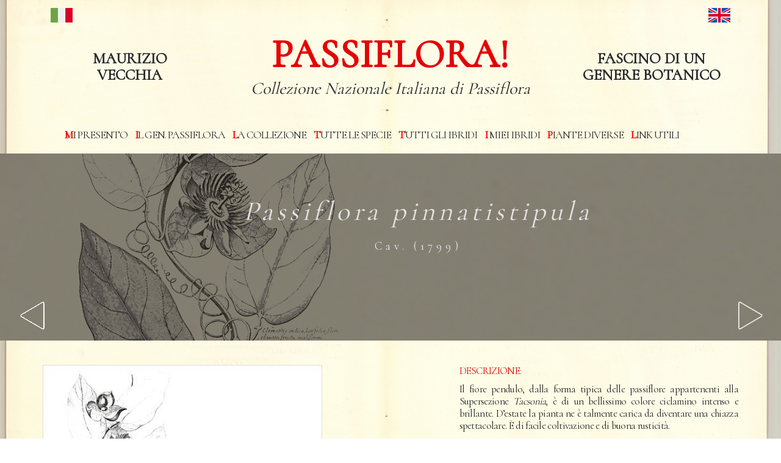

--- FILE ---
content_type: text/html;charset=UTF-8
request_url: https://passiflora.it/stauntonia-hexaphylla/516/ita/
body_size: 9124
content:
<!DOCTYPE html>
<html lang="it"  class="no-js">
  <head>
  
  	
  
  
    <meta charset="utf-8">
	<meta name="viewport" content="width=device-width, initial-scale=1">
	<meta http-equiv="X-UA-Compatible" content="IE=edge">
	<title>Passiflora pinnatistipula | La Collezione Italiana di Maurizio Vecchia</title>
	<meta name="title" property="og:title" property="twitter:title" content="Passiflora pinnatistipula | La Collezione Italiana di Maurizio Vecchia">
	<meta name="description" property="og:description" property="twitter:description" content="Passiflora pinnatistipula, informazioni, classificazione, temperature. etimologia della Passiflora pinnatistipula. Scopri la Collezione Italiana di Passiflora di Maurizio Vecchia. ">
	<meta property="og:site_name" content="Passiflora">
	<meta property="og:url" content="http://www.passiflora.it">
	<meta property="og:image" property="twitter:image" content="/img/portfolio/516/">
	
	
	
	
    <!--<meta name="viewport" content="width=device-width, initial-scale=1" user-scalable=no>-->

		



    <!-- Place favicon.ico and apple-touch-icon.png in the root directory -->

	<link rel="apple-touch-icon" sizes="57x57" href="favicon/apple-icon-57x57.png">
<link rel="apple-touch-icon" sizes="60x60" href="favicon/apple-icon-60x60.png">
<link rel="apple-touch-icon" sizes="72x72" href="favicon/apple-icon-72x72.png">
<link rel="apple-touch-icon" sizes="76x76" href="favicon/apple-icon-76x76.png">
<link rel="apple-touch-icon" sizes="114x114" href="favicon/apple-icon-114x114.png">
<link rel="apple-touch-icon" sizes="120x120" href="favicon/apple-icon-120x120.png">
<link rel="apple-touch-icon" sizes="144x144" href="favicon/apple-icon-144x144.png">
<link rel="apple-touch-icon" sizes="152x152" href="favicon/apple-icon-152x152.png">
<link rel="apple-touch-icon" sizes="180x180" href="favicon/apple-icon-180x180.png">
<link rel="icon" type="image/png" sizes="192x192"  href="favicon/android-icon-192x192.png">
<link rel="icon" type="image/png" sizes="32x32" href="favicon/favicon-32x32.png">
<link rel="icon" type="image/png" sizes="96x96" href="favicon/favicon-96x96.png">
<link rel="icon" type="image/png" sizes="16x16" href="favicon/favicon-16x16.png">
<link rel="manifest" href="favicon/manifest.json">
<meta name="msapplication-TileColor" content="#ffffff">
<meta name="msapplication-TileImage" content="favicon/ms-icon-144x144.png">
<meta name="theme-color" content="#ffffff">


    <!-- CSS -->
    <link rel="stylesheet" href="/css/bootstrap.min.css">
    <link rel="stylesheet" href="/css/font-awesome.min.css">
    <!-- slider -->
    <link rel="stylesheet" href="/css/slick.css">
    <link rel="stylesheet" href="/css/slick-theme.css">
    <link rel="stylesheet" href="/css/style.css">
    <link rel="stylesheet" href="/css/ionicons.min.css">
    <link rel="stylesheet" href="/css/animate.css">
	<link rel="stylesheet" href="/css/responsive.css">
	<link rel="stylesheet" href="/css/magnific-popup.css">


<!-- Global site tag (gtag.js) - Google Analytics -->
<script ype="text/plain" class="_iub_cs_activate" async data-suppressedsrc="https://www.googletagmanager.com/gtag/js?id=UA-50593953-28" data-iub-purposes="4"></script>
<script>
window.dataLayer = window.dataLayer || [];
function gtag(){dataLayer.push(arguments);}
gtag('js', new Date());

gtag('config', 'UA-50593953-28');
</script>



<!-- Google tag (gtag.js) - GOOGLE ANALYTHICS 4 -->
<script async class="_iub_cs_activate" data-iub-purposes="4" data-suppressedsrc="https://www.googletagmanager.com/gtag/js?id=G-7SL0XS7S28"></script>
<script>
  window.dataLayer = window.dataLayer || [];
  function gtag(){dataLayer.push(arguments);}
  gtag('js', new Date());

  gtag('config', 'G-7SL0XS7S28');
</script>




 
	

    
    <!-- CSS -->


    
    <!-- Js -->
  
    <!--<script src="http://ajax.googleapis.com/ajax/libs/jquery/1.10.2/jquery.min.js"></script>-->
	
	

	<!-- jQuery 1.7.2+ or Zepto.js 1.0+ -->

    
	

	
  </head>
  <body>


<h1 style="display:none !important;">Passiflora pinnatistipula | La Collezione Italiana di Maurizio Vecchia</h1>

<p style="display:none">Passiflora pinnatistipula, informazioni, classificazione, temperature. etimologia della Passiflora pinnatistipula. Scopri la Collezione Italiana di Passiflora di Maurizio Vecchia.</p>

 
    <!-- Header Start -->
  <header>
    <div class="container">
      <div class="row">
        <div class="col-md-12">
         <!-- header Nav Start -->
          <nav class="navbar navbar-default">
            <div class="container-fluid">
              <!-- Brand and toggle get grouped for better mobile display -->
				 <div class="row">
				  <div class="col-12 text-right"><a href="/?lang=ita"><button type="button" class="btn btn-link btn_lingua" style="float:left;"><img src="/img/ita-flag.png" style="height:36px;"></button></a>
						<a href="/?lang=eng"><button type="button" class="btn btn-link btn_lingua"><img src="/img/uk-flag.png" style="height:36px;"></button></a>				
						</div>
					</div>
					<div class="row">
					<div class="col-md-3 text-center">
						 <h2 class="titolo-home1">MAURIZIO<br>VECCHIA</H2>
					</div>
					<div class="col-md-6 text-center">
					<a href="/"><h2 class="titolo-logo">PASSIFLORA!</h2>
					<h3 style="color:#292929 !important; font-weight:500; font-style: italic; font-size: 28px;">Collezione Nazionale Italiana di Passiflora</h3></a>
					</div>
					<div class="col-md-3 text-center">
					
					                          
                                    <!---->
                                
							
							
					
					<h2 class="titolo-home2">FASCINO DI UN<br>GENERE BOTANICO</H2>
					</div>
				</div>
			  
			  
			  			  
			 <div class="navbar-header">
			 
                <button type="button" class="navbar-toggle collapsed" data-toggle="collapse" data-target="#bs-example-navbar-collapse-1">
                <span class="sr-only">Attiva/disattiva la navigazione</span>
                <span class="icon-bar"></span>
                <span class="icon-bar"></span>
                <span class="icon-bar"></span>
                </button>
			
				
				
				<div class="row">
					<div class="col-md-12 text-center">
						<!-- Collect the nav links, forms, and other content for toggling -->
						<div class="collapse navbar-collapse" id="bs-example-navbar-collapse-1">
						  <ul class="nav navbar-nav">
						  	 
						  	<li><a href="/mi-presento/" class="primalettera-menu">Mi presento</a></li>
							<li><a href="/il-genere-passiflora/" class="primalettera-menu">Il Gen. Passiflora</a></li>                  
							<li><a href="/la-collezione/" class="primalettera-menu">La Collezione</a></li>	
							<li><a href="/registro-specie/" class="primalettera-menu">Tutte le specie</a></li>	
							<li><a href="/registro-ibridi/" class="primalettera-menu">Tutti gli ibridi</a></li>
							<li><a href="/i-miei-ibridi/" class="primalettera-menu">I miei Ibridi</a></li>                  
							<li><a href="/le-altre-piante/" class="primalettera-menu">Piante diverse</a></li>
							<li><a href="/i-link-utili/" class="primalettera-menu">Link utili</a></li>                 
							<!--<li><a href="/i-miei-poster/" class="primalettera-menu">Poster</a></li>-->
							
							
							
						  </ul>
						</div><!-- /.navbar-collapse -->
					</div>
				</div>
			 </div>
             
            </div><!-- /.container-fluid -->
         </nav>

          </div>
        </div>
      </div>
    </header><!-- header close -->
    
        <!-- Slider Start -->
    <section id="global-header">
        <div class="container">
            <div class="row">
                <div class="col-md-12" id="ita">
                    <div class="block">
                        <h2 class="titolo"><i>Passiflora</i> <i>pinnatistipula</i><BR><small><small style="color:#ededed">Cav.						(1799)</small></small></h2>
					</div>
                </div>
            </div>
        </div>
		<div class="container-fluid">
		 <div class="row">
			<div class="col-xs-6 col-md-6 text-left freccie">
				                      
					<a href="/Pink-Pride/135/ita/" class="btn btn-view-works"><img src="/img/arrow-left.png" alt="Passiflora Pink Pride | La Collezione Italiana di Maurizio Vecchia" title="Passiflora Pink Pride | La Collezione Italiana di Maurizio Vecchia"></a>
							</div>
			<div class="col-xs-6 col-md-6 text-right freccie">
									<a href="/piresae/133/ita/" class="btn btn-view-works"><img src="/img/arrow-right.png" alt="Passiflora piresae | La Collezione Italiana di Maurizio Vecchia" title="Passiflora piresae | La Collezione Italiana di Maurizio Vecchia"></a>
							</div>
		</div>
		</div></section>
	
      
	  <!-- Wrapper Start -->
    <section id="intro">
      <div class="container">
	 
        <div class="row">
          <div class="col-md-5 col-sm-12">
            <div class="block"> 
             							
									<img src="/img/portfolio/small/no-foto.jpg" alt="Passiflora pinnatistipula | La Collezione Italiana di Maurizio Vecchia" title="Passiflora pinnatistipula | La Collezione Italiana di Maurizio Vecchia" style="border: 1px solid #dddddd;">
									
										  <br>
			 

			<h4 style="text-transform:uppercase;" class="red">
			Classificazione (J. MacDougal ed altri, 2004)			</h4>
			
			 
			

<div class="tab-content">
  

  <div id="macdougal">
    <p>   
    SOTTOGENERE: <span class="text-capitalize" style="font-style:italic">passiflora</span><br>     
	SUPERSEZIONE: <span class="text-capitalize" style="font-style:italic"> tacsonia</span><br>     
SEZIONE: <span class="text-capitalize" style="font-style:italic">insignes</span><br></p>
  </div>
 
</div>



 
<hr>
	
	 
	<p class="titolo-rosso">ORIGINE E DISTRIBUZIONE GEOGRAFICA:</p><p style="font-size:19px; !important"> Bolivia, Colombia, Cile, da 2.000 a 4.000 m di altitudine.  </p><hr>	
	 
	<p class="titolo-rosso">TEMPERATURA MINIMA CRITICA: <span class="txt-nero">2 °C</span></p><hr>
	 
	<p class="titolo-rosso">TEMPERATURA MINIMA IDEALE: <span class="txt-nero">5 °C</span></p><hr>	
	


 


  
<p class="titolo-rosso">SINONIMI: <span class="txt-nero"><i>P. chilensis</i> Miers, <i>P. pennipes</i> J. E. Sm.<br></span></p><hr>

  
<p class="titolo-rosso">ETIMOLOGIA: <span class="txt-nero">Dalle stipole alate (Lat. <i>pinnatus</i>, alato, pennuto). <br></span></p><hr>

  
              
		  
             
			  
            </div>
			 <div class="row">
			 
			<div class="col-md-12">
             
              <div class="block descrizione">   
			  
			  <p class="red">FOTOGALLERY: </p> <BR>  
                 
             <!--   <h2>La mia Collezione</h2>-->
                   		
              
                 </HR>
                
          </div><!-- block close -->
          </div><!-- .col-md-12 close -->
          </div><!-- .row close -->
          </div><!-- .col-md-5 close -->
		 
            <div class="col-md-5 col-md-push-2 col-sm-12">
                <div class="block descrizione">
                 
                <p class="red">DESCRIZIONE:</p>
                <p>
                <p class="MsoNormal"><!--[if gte mso 9]><xml>
 <o:OfficeDocumentSettings>
  <o:AllowPNG></o:AllowPNG>
 </o:OfficeDocumentSettings>
</xml><![endif]--><!--[if gte mso 9]><xml>
 <w:WordDocument>
  <w:View>Normal</w:View>
  <w:Zoom>0</w:Zoom>
  <w:TrackMoves></w:TrackMoves>
  <w:TrackFormatting></w:TrackFormatting>
  <w:HyphenationZone>14</w:HyphenationZone>
  <w:PunctuationKerning></w:PunctuationKerning>
  <w:ValidateAgainstSchemas></w:ValidateAgainstSchemas>
  <w:SaveIfXMLInvalid>false</w:SaveIfXMLInvalid>
  <w:IgnoreMixedContent>false</w:IgnoreMixedContent>
  <w:AlwaysShowPlaceholderText>false</w:AlwaysShowPlaceholderText>
  <w:DoNotPromoteQF></w:DoNotPromoteQF>
  <w:LidThemeOther>IT</w:LidThemeOther>
  <w:LidThemeAsian>X-NONE</w:LidThemeAsian>
  <w:LidThemeComplexScript>X-NONE</w:LidThemeComplexScript>
  <w:Compatibility>
   <w:BreakWrappedTables></w:BreakWrappedTables>
   <w:SnapToGridInCell></w:SnapToGridInCell>
   <w:WrapTextWithPunct></w:WrapTextWithPunct>
   <w:UseAsianBreakRules></w:UseAsianBreakRules>
   <w:DontGrowAutofit></w:DontGrowAutofit>
   <w:SplitPgBreakAndParaMark></w:SplitPgBreakAndParaMark>
   <w:EnableOpenTypeKerning></w:EnableOpenTypeKerning>
   <w:DontFlipMirrorIndents></w:DontFlipMirrorIndents>
   <w:OverrideTableStyleHps></w:OverrideTableStyleHps>
  </w:Compatibility>
  <m:mathPr>
   <m:mathFont m:val="Cambria Math"></m:mathFont>
   <m:brkBin m:val="before"></m:brkBin>
   <m:brkBinSub m:val="--"></m:brkBinSub>
   <m:smallFrac m:val="off"></m:smallFrac>
   <m:dispDef></m:dispDef>
   <m:lMargin m:val="0"></m:lMargin>
   <m:rMargin m:val="0"></m:rMargin>
   <m:defJc m:val="centerGroup"></m:defJc>
   <m:wrapIndent m:val="1440"></m:wrapIndent>
   <m:intLim m:val="subSup"></m:intLim>
   <m:naryLim m:val="undOvr"></m:naryLim>
  </m:mathPr></w:WordDocument>
</xml><![endif]--><!--[if gte mso 9]><xml>
 <w:LatentStyles DefLockedState="false" DefUnhideWhenUsed="false"
  DefSemiHidden="false" DefQFormat="false" DefPriority="99"
  LatentStyleCount="376">
  <w:LsdException Locked="false" Priority="0" QFormat="true" Name="Normal"></w:LsdException>
  <w:LsdException Locked="false" Priority="9" QFormat="true" Name="heading 1"></w:LsdException>
  <w:LsdException Locked="false" Priority="9" SemiHidden="true"
   UnhideWhenUsed="true" QFormat="true" Name="heading 2"></w:LsdException>
  <w:LsdException Locked="false" Priority="9" SemiHidden="true"
   UnhideWhenUsed="true" QFormat="true" Name="heading 3"></w:LsdException>
  <w:LsdException Locked="false" Priority="9" SemiHidden="true"
   UnhideWhenUsed="true" QFormat="true" Name="heading 4"></w:LsdException>
  <w:LsdException Locked="false" Priority="9" SemiHidden="true"
   UnhideWhenUsed="true" QFormat="true" Name="heading 5"></w:LsdException>
  <w:LsdException Locked="false" Priority="9" SemiHidden="true"
   UnhideWhenUsed="true" QFormat="true" Name="heading 6"></w:LsdException>
  <w:LsdException Locked="false" Priority="9" SemiHidden="true"
   UnhideWhenUsed="true" QFormat="true" Name="heading 7"></w:LsdException>
  <w:LsdException Locked="false" Priority="9" SemiHidden="true"
   UnhideWhenUsed="true" QFormat="true" Name="heading 8"></w:LsdException>
  <w:LsdException Locked="false" Priority="9" SemiHidden="true"
   UnhideWhenUsed="true" QFormat="true" Name="heading 9"></w:LsdException>
  <w:LsdException Locked="false" SemiHidden="true" UnhideWhenUsed="true"
   Name="index 1"></w:LsdException>
  <w:LsdException Locked="false" SemiHidden="true" UnhideWhenUsed="true"
   Name="index 2"></w:LsdException>
  <w:LsdException Locked="false" SemiHidden="true" UnhideWhenUsed="true"
   Name="index 3"></w:LsdException>
  <w:LsdException Locked="false" SemiHidden="true" UnhideWhenUsed="true"
   Name="index 4"></w:LsdException>
  <w:LsdException Locked="false" SemiHidden="true" UnhideWhenUsed="true"
   Name="index 5"></w:LsdException>
  <w:LsdException Locked="false" SemiHidden="true" UnhideWhenUsed="true"
   Name="index 6"></w:LsdException>
  <w:LsdException Locked="false" SemiHidden="true" UnhideWhenUsed="true"
   Name="index 7"></w:LsdException>
  <w:LsdException Locked="false" SemiHidden="true" UnhideWhenUsed="true"
   Name="index 8"></w:LsdException>
  <w:LsdException Locked="false" SemiHidden="true" UnhideWhenUsed="true"
   Name="index 9"></w:LsdException>
  <w:LsdException Locked="false" Priority="39" SemiHidden="true"
   UnhideWhenUsed="true" Name="toc 1"></w:LsdException>
  <w:LsdException Locked="false" Priority="39" SemiHidden="true"
   UnhideWhenUsed="true" Name="toc 2"></w:LsdException>
  <w:LsdException Locked="false" Priority="39" SemiHidden="true"
   UnhideWhenUsed="true" Name="toc 3"></w:LsdException>
  <w:LsdException Locked="false" Priority="39" SemiHidden="true"
   UnhideWhenUsed="true" Name="toc 4"></w:LsdException>
  <w:LsdException Locked="false" Priority="39" SemiHidden="true"
   UnhideWhenUsed="true" Name="toc 5"></w:LsdException>
  <w:LsdException Locked="false" Priority="39" SemiHidden="true"
   UnhideWhenUsed="true" Name="toc 6"></w:LsdException>
  <w:LsdException Locked="false" Priority="39" SemiHidden="true"
   UnhideWhenUsed="true" Name="toc 7"></w:LsdException>
  <w:LsdException Locked="false" Priority="39" SemiHidden="true"
   UnhideWhenUsed="true" Name="toc 8"></w:LsdException>
  <w:LsdException Locked="false" Priority="39" SemiHidden="true"
   UnhideWhenUsed="true" Name="toc 9"></w:LsdException>
  <w:LsdException Locked="false" SemiHidden="true" UnhideWhenUsed="true"
   Name="Normal Indent"></w:LsdException>
  <w:LsdException Locked="false" SemiHidden="true" UnhideWhenUsed="true"
   Name="footnote text"></w:LsdException>
  <w:LsdException Locked="false" SemiHidden="true" UnhideWhenUsed="true"
   Name="annotation text"></w:LsdException>
  <w:LsdException Locked="false" SemiHidden="true" UnhideWhenUsed="true"
   Name="header"></w:LsdException>
  <w:LsdException Locked="false" SemiHidden="true" UnhideWhenUsed="true"
   Name="footer"></w:LsdException>
  <w:LsdException Locked="false" SemiHidden="true" UnhideWhenUsed="true"
   Name="index heading"></w:LsdException>
  <w:LsdException Locked="false" Priority="35" SemiHidden="true"
   UnhideWhenUsed="true" QFormat="true" Name="caption"></w:LsdException>
  <w:LsdException Locked="false" SemiHidden="true" UnhideWhenUsed="true"
   Name="table of figures"></w:LsdException>
  <w:LsdException Locked="false" SemiHidden="true" UnhideWhenUsed="true"
   Name="envelope address"></w:LsdException>
  <w:LsdException Locked="false" SemiHidden="true" UnhideWhenUsed="true"
   Name="envelope return"></w:LsdException>
  <w:LsdException Locked="false" SemiHidden="true" UnhideWhenUsed="true"
   Name="footnote reference"></w:LsdException>
  <w:LsdException Locked="false" SemiHidden="true" UnhideWhenUsed="true"
   Name="annotation reference"></w:LsdException>
  <w:LsdException Locked="false" SemiHidden="true" UnhideWhenUsed="true"
   Name="line number"></w:LsdException>
  <w:LsdException Locked="false" SemiHidden="true" UnhideWhenUsed="true"
   Name="page number"></w:LsdException>
  <w:LsdException Locked="false" SemiHidden="true" UnhideWhenUsed="true"
   Name="endnote reference"></w:LsdException>
  <w:LsdException Locked="false" SemiHidden="true" UnhideWhenUsed="true"
   Name="endnote text"></w:LsdException>
  <w:LsdException Locked="false" SemiHidden="true" UnhideWhenUsed="true"
   Name="table of authorities"></w:LsdException>
  <w:LsdException Locked="false" SemiHidden="true" UnhideWhenUsed="true"
   Name="macro"></w:LsdException>
  <w:LsdException Locked="false" SemiHidden="true" UnhideWhenUsed="true"
   Name="toa heading"></w:LsdException>
  <w:LsdException Locked="false" SemiHidden="true" UnhideWhenUsed="true"
   Name="List"></w:LsdException>
  <w:LsdException Locked="false" SemiHidden="true" UnhideWhenUsed="true"
   Name="List Bullet"></w:LsdException>
  <w:LsdException Locked="false" SemiHidden="true" UnhideWhenUsed="true"
   Name="List Number"></w:LsdException>
  <w:LsdException Locked="false" SemiHidden="true" UnhideWhenUsed="true"
   Name="List 2"></w:LsdException>
  <w:LsdException Locked="false" SemiHidden="true" UnhideWhenUsed="true"
   Name="List 3"></w:LsdException>
  <w:LsdException Locked="false" SemiHidden="true" UnhideWhenUsed="true"
   Name="List 4"></w:LsdException>
  <w:LsdException Locked="false" SemiHidden="true" UnhideWhenUsed="true"
   Name="List 5"></w:LsdException>
  <w:LsdException Locked="false" SemiHidden="true" UnhideWhenUsed="true"
   Name="List Bullet 2"></w:LsdException>
  <w:LsdException Locked="false" SemiHidden="true" UnhideWhenUsed="true"
   Name="List Bullet 3"></w:LsdException>
  <w:LsdException Locked="false" SemiHidden="true" UnhideWhenUsed="true"
   Name="List Bullet 4"></w:LsdException>
  <w:LsdException Locked="false" SemiHidden="true" UnhideWhenUsed="true"
   Name="List Bullet 5"></w:LsdException>
  <w:LsdException Locked="false" SemiHidden="true" UnhideWhenUsed="true"
   Name="List Number 2"></w:LsdException>
  <w:LsdException Locked="false" SemiHidden="true" UnhideWhenUsed="true"
   Name="List Number 3"></w:LsdException>
  <w:LsdException Locked="false" SemiHidden="true" UnhideWhenUsed="true"
   Name="List Number 4"></w:LsdException>
  <w:LsdException Locked="false" SemiHidden="true" UnhideWhenUsed="true"
   Name="List Number 5"></w:LsdException>
  <w:LsdException Locked="false" Priority="10" QFormat="true" Name="Title"></w:LsdException>
  <w:LsdException Locked="false" SemiHidden="true" UnhideWhenUsed="true"
   Name="Closing"></w:LsdException>
  <w:LsdException Locked="false" SemiHidden="true" UnhideWhenUsed="true"
   Name="Signature"></w:LsdException>
  <w:LsdException Locked="false" Priority="1" SemiHidden="true"
   UnhideWhenUsed="true" Name="Default Paragraph Font"></w:LsdException>
  <w:LsdException Locked="false" SemiHidden="true" UnhideWhenUsed="true"
   Name="Body Text"></w:LsdException>
  <w:LsdException Locked="false" SemiHidden="true" UnhideWhenUsed="true"
   Name="Body Text Indent"></w:LsdException>
  <w:LsdException Locked="false" SemiHidden="true" UnhideWhenUsed="true"
   Name="List Continue"></w:LsdException>
  <w:LsdException Locked="false" SemiHidden="true" UnhideWhenUsed="true"
   Name="List Continue 2"></w:LsdException>
  <w:LsdException Locked="false" SemiHidden="true" UnhideWhenUsed="true"
   Name="List Continue 3"></w:LsdException>
  <w:LsdException Locked="false" SemiHidden="true" UnhideWhenUsed="true"
   Name="List Continue 4"></w:LsdException>
  <w:LsdException Locked="false" SemiHidden="true" UnhideWhenUsed="true"
   Name="List Continue 5"></w:LsdException>
  <w:LsdException Locked="false" SemiHidden="true" UnhideWhenUsed="true"
   Name="Message Header"></w:LsdException>
  <w:LsdException Locked="false" Priority="11" QFormat="true" Name="Subtitle"></w:LsdException>
  <w:LsdException Locked="false" SemiHidden="true" UnhideWhenUsed="true"
   Name="Salutation"></w:LsdException>
  <w:LsdException Locked="false" SemiHidden="true" UnhideWhenUsed="true"
   Name="Date"></w:LsdException>
  <w:LsdException Locked="false" SemiHidden="true" UnhideWhenUsed="true"
   Name="Body Text First Indent"></w:LsdException>
  <w:LsdException Locked="false" SemiHidden="true" UnhideWhenUsed="true"
   Name="Body Text First Indent 2"></w:LsdException>
  <w:LsdException Locked="false" SemiHidden="true" UnhideWhenUsed="true"
   Name="Note Heading"></w:LsdException>
  <w:LsdException Locked="false" SemiHidden="true" UnhideWhenUsed="true"
   Name="Body Text 2"></w:LsdException>
  <w:LsdException Locked="false" SemiHidden="true" UnhideWhenUsed="true"
   Name="Body Text 3"></w:LsdException>
  <w:LsdException Locked="false" SemiHidden="true" UnhideWhenUsed="true"
   Name="Body Text Indent 2"></w:LsdException>
  <w:LsdException Locked="false" SemiHidden="true" UnhideWhenUsed="true"
   Name="Body Text Indent 3"></w:LsdException>
  <w:LsdException Locked="false" SemiHidden="true" UnhideWhenUsed="true"
   Name="Block Text"></w:LsdException>
  <w:LsdException Locked="false" SemiHidden="true" UnhideWhenUsed="true"
   Name="Hyperlink"></w:LsdException>
  <w:LsdException Locked="false" SemiHidden="true" UnhideWhenUsed="true"
   Name="FollowedHyperlink"></w:LsdException>
  <w:LsdException Locked="false" Priority="22" QFormat="true" Name="Strong"></w:LsdException>
  <w:LsdException Locked="false" Priority="20" QFormat="true" Name="Emphasis"></w:LsdException>
  <w:LsdException Locked="false" SemiHidden="true" UnhideWhenUsed="true"
   Name="Document Map"></w:LsdException>
  <w:LsdException Locked="false" SemiHidden="true" UnhideWhenUsed="true"
   Name="Plain Text"></w:LsdException>
  <w:LsdException Locked="false" SemiHidden="true" UnhideWhenUsed="true"
   Name="E-mail Signature"></w:LsdException>
  <w:LsdException Locked="false" SemiHidden="true" UnhideWhenUsed="true"
   Name="HTML Top of Form"></w:LsdException>
  <w:LsdException Locked="false" SemiHidden="true" UnhideWhenUsed="true"
   Name="HTML Bottom of Form"></w:LsdException>
  <w:LsdException Locked="false" SemiHidden="true" UnhideWhenUsed="true"
   Name="Normal (Web)"></w:LsdException>
  <w:LsdException Locked="false" SemiHidden="true" UnhideWhenUsed="true"
   Name="HTML Acronym"></w:LsdException>
  <w:LsdException Locked="false" SemiHidden="true" UnhideWhenUsed="true"
   Name="HTML Address"></w:LsdException>
  <w:LsdException Locked="false" SemiHidden="true" UnhideWhenUsed="true"
   Name="HTML Cite"></w:LsdException>
  <w:LsdException Locked="false" SemiHidden="true" UnhideWhenUsed="true"
   Name="HTML Code"></w:LsdException>
  <w:LsdException Locked="false" SemiHidden="true" UnhideWhenUsed="true"
   Name="HTML Definition"></w:LsdException>
  <w:LsdException Locked="false" SemiHidden="true" UnhideWhenUsed="true"
   Name="HTML Keyboard"></w:LsdException>
  <w:LsdException Locked="false" SemiHidden="true" UnhideWhenUsed="true"
   Name="HTML Preformatted"></w:LsdException>
  <w:LsdException Locked="false" SemiHidden="true" UnhideWhenUsed="true"
   Name="HTML Sample"></w:LsdException>
  <w:LsdException Locked="false" SemiHidden="true" UnhideWhenUsed="true"
   Name="HTML Typewriter"></w:LsdException>
  <w:LsdException Locked="false" SemiHidden="true" UnhideWhenUsed="true"
   Name="HTML Variable"></w:LsdException>
  <w:LsdException Locked="false" SemiHidden="true" UnhideWhenUsed="true"
   Name="Normal Table"></w:LsdException>
  <w:LsdException Locked="false" SemiHidden="true" UnhideWhenUsed="true"
   Name="annotation subject"></w:LsdException>
  <w:LsdException Locked="false" SemiHidden="true" UnhideWhenUsed="true"
   Name="No List"></w:LsdException>
  <w:LsdException Locked="false" SemiHidden="true" UnhideWhenUsed="true"
   Name="Outline List 1"></w:LsdException>
  <w:LsdException Locked="false" SemiHidden="true" UnhideWhenUsed="true"
   Name="Outline List 2"></w:LsdException>
  <w:LsdException Locked="false" SemiHidden="true" UnhideWhenUsed="true"
   Name="Outline List 3"></w:LsdException>
  <w:LsdException Locked="false" SemiHidden="true" UnhideWhenUsed="true"
   Name="Table Simple 1"></w:LsdException>
  <w:LsdException Locked="false" SemiHidden="true" UnhideWhenUsed="true"
   Name="Table Simple 2"></w:LsdException>
  <w:LsdException Locked="false" SemiHidden="true" UnhideWhenUsed="true"
   Name="Table Simple 3"></w:LsdException>
  <w:LsdException Locked="false" SemiHidden="true" UnhideWhenUsed="true"
   Name="Table Classic 1"></w:LsdException>
  <w:LsdException Locked="false" SemiHidden="true" UnhideWhenUsed="true"
   Name="Table Classic 2"></w:LsdException>
  <w:LsdException Locked="false" SemiHidden="true" UnhideWhenUsed="true"
   Name="Table Classic 3"></w:LsdException>
  <w:LsdException Locked="false" SemiHidden="true" UnhideWhenUsed="true"
   Name="Table Classic 4"></w:LsdException>
  <w:LsdException Locked="false" SemiHidden="true" UnhideWhenUsed="true"
   Name="Table Colorful 1"></w:LsdException>
  <w:LsdException Locked="false" SemiHidden="true" UnhideWhenUsed="true"
   Name="Table Colorful 2"></w:LsdException>
  <w:LsdException Locked="false" SemiHidden="true" UnhideWhenUsed="true"
   Name="Table Colorful 3"></w:LsdException>
  <w:LsdException Locked="false" SemiHidden="true" UnhideWhenUsed="true"
   Name="Table Columns 1"></w:LsdException>
  <w:LsdException Locked="false" SemiHidden="true" UnhideWhenUsed="true"
   Name="Table Columns 2"></w:LsdException>
  <w:LsdException Locked="false" SemiHidden="true" UnhideWhenUsed="true"
   Name="Table Columns 3"></w:LsdException>
  <w:LsdException Locked="false" SemiHidden="true" UnhideWhenUsed="true"
   Name="Table Columns 4"></w:LsdException>
  <w:LsdException Locked="false" SemiHidden="true" UnhideWhenUsed="true"
   Name="Table Columns 5"></w:LsdException>
  <w:LsdException Locked="false" SemiHidden="true" UnhideWhenUsed="true"
   Name="Table Grid 1"></w:LsdException>
  <w:LsdException Locked="false" SemiHidden="true" UnhideWhenUsed="true"
   Name="Table Grid 2"></w:LsdException>
  <w:LsdException Locked="false" SemiHidden="true" UnhideWhenUsed="true"
   Name="Table Grid 3"></w:LsdException>
  <w:LsdException Locked="false" SemiHidden="true" UnhideWhenUsed="true"
   Name="Table Grid 4"></w:LsdException>
  <w:LsdException Locked="false" SemiHidden="true" UnhideWhenUsed="true"
   Name="Table Grid 5"></w:LsdException>
  <w:LsdException Locked="false" SemiHidden="true" UnhideWhenUsed="true"
   Name="Table Grid 6"></w:LsdException>
  <w:LsdException Locked="false" SemiHidden="true" UnhideWhenUsed="true"
   Name="Table Grid 7"></w:LsdException>
  <w:LsdException Locked="false" SemiHidden="true" UnhideWhenUsed="true"
   Name="Table Grid 8"></w:LsdException>
  <w:LsdException Locked="false" SemiHidden="true" UnhideWhenUsed="true"
   Name="Table List 1"></w:LsdException>
  <w:LsdException Locked="false" SemiHidden="true" UnhideWhenUsed="true"
   Name="Table List 2"></w:LsdException>
  <w:LsdException Locked="false" SemiHidden="true" UnhideWhenUsed="true"
   Name="Table List 3"></w:LsdException>
  <w:LsdException Locked="false" SemiHidden="true" UnhideWhenUsed="true"
   Name="Table List 4"></w:LsdException>
  <w:LsdException Locked="false" SemiHidden="true" UnhideWhenUsed="true"
   Name="Table List 5"></w:LsdException>
  <w:LsdException Locked="false" SemiHidden="true" UnhideWhenUsed="true"
   Name="Table List 6"></w:LsdException>
  <w:LsdException Locked="false" SemiHidden="true" UnhideWhenUsed="true"
   Name="Table List 7"></w:LsdException>
  <w:LsdException Locked="false" SemiHidden="true" UnhideWhenUsed="true"
   Name="Table List 8"></w:LsdException>
  <w:LsdException Locked="false" SemiHidden="true" UnhideWhenUsed="true"
   Name="Table 3D effects 1"></w:LsdException>
  <w:LsdException Locked="false" SemiHidden="true" UnhideWhenUsed="true"
   Name="Table 3D effects 2"></w:LsdException>
  <w:LsdException Locked="false" SemiHidden="true" UnhideWhenUsed="true"
   Name="Table 3D effects 3"></w:LsdException>
  <w:LsdException Locked="false" SemiHidden="true" UnhideWhenUsed="true"
   Name="Table Contemporary"></w:LsdException>
  <w:LsdException Locked="false" SemiHidden="true" UnhideWhenUsed="true"
   Name="Table Elegant"></w:LsdException>
  <w:LsdException Locked="false" SemiHidden="true" UnhideWhenUsed="true"
   Name="Table Professional"></w:LsdException>
  <w:LsdException Locked="false" SemiHidden="true" UnhideWhenUsed="true"
   Name="Table Subtle 1"></w:LsdException>
  <w:LsdException Locked="false" SemiHidden="true" UnhideWhenUsed="true"
   Name="Table Subtle 2"></w:LsdException>
  <w:LsdException Locked="false" SemiHidden="true" UnhideWhenUsed="true"
   Name="Table Web 1"></w:LsdException>
  <w:LsdException Locked="false" SemiHidden="true" UnhideWhenUsed="true"
   Name="Table Web 2"></w:LsdException>
  <w:LsdException Locked="false" SemiHidden="true" UnhideWhenUsed="true"
   Name="Table Web 3"></w:LsdException>
  <w:LsdException Locked="false" SemiHidden="true" UnhideWhenUsed="true"
   Name="Balloon Text"></w:LsdException>
  <w:LsdException Locked="false" Priority="39" Name="Table Grid"></w:LsdException>
  <w:LsdException Locked="false" SemiHidden="true" UnhideWhenUsed="true"
   Name="Table Theme"></w:LsdException>
  <w:LsdException Locked="false" SemiHidden="true" Name="Placeholder Text"></w:LsdException>
  <w:LsdException Locked="false" Priority="1" QFormat="true" Name="No Spacing"></w:LsdException>
  <w:LsdException Locked="false" Priority="60" Name="Light Shading"></w:LsdException>
  <w:LsdException Locked="false" Priority="61" Name="Light List"></w:LsdException>
  <w:LsdException Locked="false" Priority="62" Name="Light Grid"></w:LsdException>
  <w:LsdException Locked="false" Priority="63" Name="Medium Shading 1"></w:LsdException>
  <w:LsdException Locked="false" Priority="64" Name="Medium Shading 2"></w:LsdException>
  <w:LsdException Locked="false" Priority="65" Name="Medium List 1"></w:LsdException>
  <w:LsdException Locked="false" Priority="66" Name="Medium List 2"></w:LsdException>
  <w:LsdException Locked="false" Priority="67" Name="Medium Grid 1"></w:LsdException>
  <w:LsdException Locked="false" Priority="68" Name="Medium Grid 2"></w:LsdException>
  <w:LsdException Locked="false" Priority="69" Name="Medium Grid 3"></w:LsdException>
  <w:LsdException Locked="false" Priority="70" Name="Dark List"></w:LsdException>
  <w:LsdException Locked="false" Priority="71" Name="Colorful Shading"></w:LsdException>
  <w:LsdException Locked="false" Priority="72" Name="Colorful List"></w:LsdException>
  <w:LsdException Locked="false" Priority="73" Name="Colorful Grid"></w:LsdException>
  <w:LsdException Locked="false" Priority="60" Name="Light Shading Accent 1"></w:LsdException>
  <w:LsdException Locked="false" Priority="61" Name="Light List Accent 1"></w:LsdException>
  <w:LsdException Locked="false" Priority="62" Name="Light Grid Accent 1"></w:LsdException>
  <w:LsdException Locked="false" Priority="63" Name="Medium Shading 1 Accent 1"></w:LsdException>
  <w:LsdException Locked="false" Priority="64" Name="Medium Shading 2 Accent 1"></w:LsdException>
  <w:LsdException Locked="false" Priority="65" Name="Medium List 1 Accent 1"></w:LsdException>
  <w:LsdException Locked="false" SemiHidden="true" Name="Revision"></w:LsdException>
  <w:LsdException Locked="false" Priority="34" QFormat="true"
   Name="List Paragraph"></w:LsdException>
  <w:LsdException Locked="false" Priority="29" QFormat="true" Name="Quote"></w:LsdException>
  <w:LsdException Locked="false" Priority="30" QFormat="true"
   Name="Intense Quote"></w:LsdException>
  <w:LsdException Locked="false" Priority="66" Name="Medium List 2 Accent 1"></w:LsdException>
  <w:LsdException Locked="false" Priority="67" Name="Medium Grid 1 Accent 1"></w:LsdException>
  <w:LsdException Locked="false" Priority="68" Name="Medium Grid 2 Accent 1"></w:LsdException>
  <w:LsdException Locked="false" Priority="69" Name="Medium Grid 3 Accent 1"></w:LsdException>
  <w:LsdException Locked="false" Priority="70" Name="Dark List Accent 1"></w:LsdException>
  <w:LsdException Locked="false" Priority="71" Name="Colorful Shading Accent 1"></w:LsdException>
  <w:LsdException Locked="false" Priority="72" Name="Colorful List Accent 1"></w:LsdException>
  <w:LsdException Locked="false" Priority="73" Name="Colorful Grid Accent 1"></w:LsdException>
  <w:LsdException Locked="false" Priority="60" Name="Light Shading Accent 2"></w:LsdException>
  <w:LsdException Locked="false" Priority="61" Name="Light List Accent 2"></w:LsdException>
  <w:LsdException Locked="false" Priority="62" Name="Light Grid Accent 2"></w:LsdException>
  <w:LsdException Locked="false" Priority="63" Name="Medium Shading 1 Accent 2"></w:LsdException>
  <w:LsdException Locked="false" Priority="64" Name="Medium Shading 2 Accent 2"></w:LsdException>
  <w:LsdException Locked="false" Priority="65" Name="Medium List 1 Accent 2"></w:LsdException>
  <w:LsdException Locked="false" Priority="66" Name="Medium List 2 Accent 2"></w:LsdException>
  <w:LsdException Locked="false" Priority="67" Name="Medium Grid 1 Accent 2"></w:LsdException>
  <w:LsdException Locked="false" Priority="68" Name="Medium Grid 2 Accent 2"></w:LsdException>
  <w:LsdException Locked="false" Priority="69" Name="Medium Grid 3 Accent 2"></w:LsdException>
  <w:LsdException Locked="false" Priority="70" Name="Dark List Accent 2"></w:LsdException>
  <w:LsdException Locked="false" Priority="71" Name="Colorful Shading Accent 2"></w:LsdException>
  <w:LsdException Locked="false" Priority="72" Name="Colorful List Accent 2"></w:LsdException>
  <w:LsdException Locked="false" Priority="73" Name="Colorful Grid Accent 2"></w:LsdException>
  <w:LsdException Locked="false" Priority="60" Name="Light Shading Accent 3"></w:LsdException>
  <w:LsdException Locked="false" Priority="61" Name="Light List Accent 3"></w:LsdException>
  <w:LsdException Locked="false" Priority="62" Name="Light Grid Accent 3"></w:LsdException>
  <w:LsdException Locked="false" Priority="63" Name="Medium Shading 1 Accent 3"></w:LsdException>
  <w:LsdException Locked="false" Priority="64" Name="Medium Shading 2 Accent 3"></w:LsdException>
  <w:LsdException Locked="false" Priority="65" Name="Medium List 1 Accent 3"></w:LsdException>
  <w:LsdException Locked="false" Priority="66" Name="Medium List 2 Accent 3"></w:LsdException>
  <w:LsdException Locked="false" Priority="67" Name="Medium Grid 1 Accent 3"></w:LsdException>
  <w:LsdException Locked="false" Priority="68" Name="Medium Grid 2 Accent 3"></w:LsdException>
  <w:LsdException Locked="false" Priority="69" Name="Medium Grid 3 Accent 3"></w:LsdException>
  <w:LsdException Locked="false" Priority="70" Name="Dark List Accent 3"></w:LsdException>
  <w:LsdException Locked="false" Priority="71" Name="Colorful Shading Accent 3"></w:LsdException>
  <w:LsdException Locked="false" Priority="72" Name="Colorful List Accent 3"></w:LsdException>
  <w:LsdException Locked="false" Priority="73" Name="Colorful Grid Accent 3"></w:LsdException>
  <w:LsdException Locked="false" Priority="60" Name="Light Shading Accent 4"></w:LsdException>
  <w:LsdException Locked="false" Priority="61" Name="Light List Accent 4"></w:LsdException>
  <w:LsdException Locked="false" Priority="62" Name="Light Grid Accent 4"></w:LsdException>
  <w:LsdException Locked="false" Priority="63" Name="Medium Shading 1 Accent 4"></w:LsdException>
  <w:LsdException Locked="false" Priority="64" Name="Medium Shading 2 Accent 4"></w:LsdException>
  <w:LsdException Locked="false" Priority="65" Name="Medium List 1 Accent 4"></w:LsdException>
  <w:LsdException Locked="false" Priority="66" Name="Medium List 2 Accent 4"></w:LsdException>
  <w:LsdException Locked="false" Priority="67" Name="Medium Grid 1 Accent 4"></w:LsdException>
  <w:LsdException Locked="false" Priority="68" Name="Medium Grid 2 Accent 4"></w:LsdException>
  <w:LsdException Locked="false" Priority="69" Name="Medium Grid 3 Accent 4"></w:LsdException>
  <w:LsdException Locked="false" Priority="70" Name="Dark List Accent 4"></w:LsdException>
  <w:LsdException Locked="false" Priority="71" Name="Colorful Shading Accent 4"></w:LsdException>
  <w:LsdException Locked="false" Priority="72" Name="Colorful List Accent 4"></w:LsdException>
  <w:LsdException Locked="false" Priority="73" Name="Colorful Grid Accent 4"></w:LsdException>
  <w:LsdException Locked="false" Priority="60" Name="Light Shading Accent 5"></w:LsdException>
  <w:LsdException Locked="false" Priority="61" Name="Light List Accent 5"></w:LsdException>
  <w:LsdException Locked="false" Priority="62" Name="Light Grid Accent 5"></w:LsdException>
  <w:LsdException Locked="false" Priority="63" Name="Medium Shading 1 Accent 5"></w:LsdException>
  <w:LsdException Locked="false" Priority="64" Name="Medium Shading 2 Accent 5"></w:LsdException>
  <w:LsdException Locked="false" Priority="65" Name="Medium List 1 Accent 5"></w:LsdException>
  <w:LsdException Locked="false" Priority="66" Name="Medium List 2 Accent 5"></w:LsdException>
  <w:LsdException Locked="false" Priority="67" Name="Medium Grid 1 Accent 5"></w:LsdException>
  <w:LsdException Locked="false" Priority="68" Name="Medium Grid 2 Accent 5"></w:LsdException>
  <w:LsdException Locked="false" Priority="69" Name="Medium Grid 3 Accent 5"></w:LsdException>
  <w:LsdException Locked="false" Priority="70" Name="Dark List Accent 5"></w:LsdException>
  <w:LsdException Locked="false" Priority="71" Name="Colorful Shading Accent 5"></w:LsdException>
  <w:LsdException Locked="false" Priority="72" Name="Colorful List Accent 5"></w:LsdException>
  <w:LsdException Locked="false" Priority="73" Name="Colorful Grid Accent 5"></w:LsdException>
  <w:LsdException Locked="false" Priority="60" Name="Light Shading Accent 6"></w:LsdException>
  <w:LsdException Locked="false" Priority="61" Name="Light List Accent 6"></w:LsdException>
  <w:LsdException Locked="false" Priority="62" Name="Light Grid Accent 6"></w:LsdException>
  <w:LsdException Locked="false" Priority="63" Name="Medium Shading 1 Accent 6"></w:LsdException>
  <w:LsdException Locked="false" Priority="64" Name="Medium Shading 2 Accent 6"></w:LsdException>
  <w:LsdException Locked="false" Priority="65" Name="Medium List 1 Accent 6"></w:LsdException>
  <w:LsdException Locked="false" Priority="66" Name="Medium List 2 Accent 6"></w:LsdException>
  <w:LsdException Locked="false" Priority="67" Name="Medium Grid 1 Accent 6"></w:LsdException>
  <w:LsdException Locked="false" Priority="68" Name="Medium Grid 2 Accent 6"></w:LsdException>
  <w:LsdException Locked="false" Priority="69" Name="Medium Grid 3 Accent 6"></w:LsdException>
  <w:LsdException Locked="false" Priority="70" Name="Dark List Accent 6"></w:LsdException>
  <w:LsdException Locked="false" Priority="71" Name="Colorful Shading Accent 6"></w:LsdException>
  <w:LsdException Locked="false" Priority="72" Name="Colorful List Accent 6"></w:LsdException>
  <w:LsdException Locked="false" Priority="73" Name="Colorful Grid Accent 6"></w:LsdException>
  <w:LsdException Locked="false" Priority="19" QFormat="true"
   Name="Subtle Emphasis"></w:LsdException>
  <w:LsdException Locked="false" Priority="21" QFormat="true"
   Name="Intense Emphasis"></w:LsdException>
  <w:LsdException Locked="false" Priority="31" QFormat="true"
   Name="Subtle Reference"></w:LsdException>
  <w:LsdException Locked="false" Priority="32" QFormat="true"
   Name="Intense Reference"></w:LsdException>
  <w:LsdException Locked="false" Priority="33" QFormat="true" Name="Book Title"></w:LsdException>
  <w:LsdException Locked="false" Priority="37" SemiHidden="true"
   UnhideWhenUsed="true" Name="Bibliography"></w:LsdException>
  <w:LsdException Locked="false" Priority="39" SemiHidden="true"
   UnhideWhenUsed="true" QFormat="true" Name="TOC Heading"></w:LsdException>
  <w:LsdException Locked="false" Priority="41" Name="Plain Table 1"></w:LsdException>
  <w:LsdException Locked="false" Priority="42" Name="Plain Table 2"></w:LsdException>
  <w:LsdException Locked="false" Priority="43" Name="Plain Table 3"></w:LsdException>
  <w:LsdException Locked="false" Priority="44" Name="Plain Table 4"></w:LsdException>
  <w:LsdException Locked="false" Priority="45" Name="Plain Table 5"></w:LsdException>
  <w:LsdException Locked="false" Priority="40" Name="Grid Table Light"></w:LsdException>
  <w:LsdException Locked="false" Priority="46" Name="Grid Table 1 Light"></w:LsdException>
  <w:LsdException Locked="false" Priority="47" Name="Grid Table 2"></w:LsdException>
  <w:LsdException Locked="false" Priority="48" Name="Grid Table 3"></w:LsdException>
  <w:LsdException Locked="false" Priority="49" Name="Grid Table 4"></w:LsdException>
  <w:LsdException Locked="false" Priority="50" Name="Grid Table 5 Dark"></w:LsdException>
  <w:LsdException Locked="false" Priority="51" Name="Grid Table 6 Colorful"></w:LsdException>
  <w:LsdException Locked="false" Priority="52" Name="Grid Table 7 Colorful"></w:LsdException>
  <w:LsdException Locked="false" Priority="46"
   Name="Grid Table 1 Light Accent 1"></w:LsdException>
  <w:LsdException Locked="false" Priority="47" Name="Grid Table 2 Accent 1"></w:LsdException>
  <w:LsdException Locked="false" Priority="48" Name="Grid Table 3 Accent 1"></w:LsdException>
  <w:LsdException Locked="false" Priority="49" Name="Grid Table 4 Accent 1"></w:LsdException>
  <w:LsdException Locked="false" Priority="50" Name="Grid Table 5 Dark Accent 1"></w:LsdException>
  <w:LsdException Locked="false" Priority="51"
   Name="Grid Table 6 Colorful Accent 1"></w:LsdException>
  <w:LsdException Locked="false" Priority="52"
   Name="Grid Table 7 Colorful Accent 1"></w:LsdException>
  <w:LsdException Locked="false" Priority="46"
   Name="Grid Table 1 Light Accent 2"></w:LsdException>
  <w:LsdException Locked="false" Priority="47" Name="Grid Table 2 Accent 2"></w:LsdException>
  <w:LsdException Locked="false" Priority="48" Name="Grid Table 3 Accent 2"></w:LsdException>
  <w:LsdException Locked="false" Priority="49" Name="Grid Table 4 Accent 2"></w:LsdException>
  <w:LsdException Locked="false" Priority="50" Name="Grid Table 5 Dark Accent 2"></w:LsdException>
  <w:LsdException Locked="false" Priority="51"
   Name="Grid Table 6 Colorful Accent 2"></w:LsdException>
  <w:LsdException Locked="false" Priority="52"
   Name="Grid Table 7 Colorful Accent 2"></w:LsdException>
  <w:LsdException Locked="false" Priority="46"
   Name="Grid Table 1 Light Accent 3"></w:LsdException>
  <w:LsdException Locked="false" Priority="47" Name="Grid Table 2 Accent 3"></w:LsdException>
  <w:LsdException Locked="false" Priority="48" Name="Grid Table 3 Accent 3"></w:LsdException>
  <w:LsdException Locked="false" Priority="49" Name="Grid Table 4 Accent 3"></w:LsdException>
  <w:LsdException Locked="false" Priority="50" Name="Grid Table 5 Dark Accent 3"></w:LsdException>
  <w:LsdException Locked="false" Priority="51"
   Name="Grid Table 6 Colorful Accent 3"></w:LsdException>
  <w:LsdException Locked="false" Priority="52"
   Name="Grid Table 7 Colorful Accent 3"></w:LsdException>
  <w:LsdException Locked="false" Priority="46"
   Name="Grid Table 1 Light Accent 4"></w:LsdException>
  <w:LsdException Locked="false" Priority="47" Name="Grid Table 2 Accent 4"></w:LsdException>
  <w:LsdException Locked="false" Priority="48" Name="Grid Table 3 Accent 4"></w:LsdException>
  <w:LsdException Locked="false" Priority="49" Name="Grid Table 4 Accent 4"></w:LsdException>
  <w:LsdException Locked="false" Priority="50" Name="Grid Table 5 Dark Accent 4"></w:LsdException>
  <w:LsdException Locked="false" Priority="51"
   Name="Grid Table 6 Colorful Accent 4"></w:LsdException>
  <w:LsdException Locked="false" Priority="52"
   Name="Grid Table 7 Colorful Accent 4"></w:LsdException>
  <w:LsdException Locked="false" Priority="46"
   Name="Grid Table 1 Light Accent 5"></w:LsdException>
  <w:LsdException Locked="false" Priority="47" Name="Grid Table 2 Accent 5"></w:LsdException>
  <w:LsdException Locked="false" Priority="48" Name="Grid Table 3 Accent 5"></w:LsdException>
  <w:LsdException Locked="false" Priority="49" Name="Grid Table 4 Accent 5"></w:LsdException>
  <w:LsdException Locked="false" Priority="50" Name="Grid Table 5 Dark Accent 5"></w:LsdException>
  <w:LsdException Locked="false" Priority="51"
   Name="Grid Table 6 Colorful Accent 5"></w:LsdException>
  <w:LsdException Locked="false" Priority="52"
   Name="Grid Table 7 Colorful Accent 5"></w:LsdException>
  <w:LsdException Locked="false" Priority="46"
   Name="Grid Table 1 Light Accent 6"></w:LsdException>
  <w:LsdException Locked="false" Priority="47" Name="Grid Table 2 Accent 6"></w:LsdException>
  <w:LsdException Locked="false" Priority="48" Name="Grid Table 3 Accent 6"></w:LsdException>
  <w:LsdException Locked="false" Priority="49" Name="Grid Table 4 Accent 6"></w:LsdException>
  <w:LsdException Locked="false" Priority="50" Name="Grid Table 5 Dark Accent 6"></w:LsdException>
  <w:LsdException Locked="false" Priority="51"
   Name="Grid Table 6 Colorful Accent 6"></w:LsdException>
  <w:LsdException Locked="false" Priority="52"
   Name="Grid Table 7 Colorful Accent 6"></w:LsdException>
  <w:LsdException Locked="false" Priority="46" Name="List Table 1 Light"></w:LsdException>
  <w:LsdException Locked="false" Priority="47" Name="List Table 2"></w:LsdException>
  <w:LsdException Locked="false" Priority="48" Name="List Table 3"></w:LsdException>
  <w:LsdException Locked="false" Priority="49" Name="List Table 4"></w:LsdException>
  <w:LsdException Locked="false" Priority="50" Name="List Table 5 Dark"></w:LsdException>
  <w:LsdException Locked="false" Priority="51" Name="List Table 6 Colorful"></w:LsdException>
  <w:LsdException Locked="false" Priority="52" Name="List Table 7 Colorful"></w:LsdException>
  <w:LsdException Locked="false" Priority="46"
   Name="List Table 1 Light Accent 1"></w:LsdException>
  <w:LsdException Locked="false" Priority="47" Name="List Table 2 Accent 1"></w:LsdException>
  <w:LsdException Locked="false" Priority="48" Name="List Table 3 Accent 1"></w:LsdException>
  <w:LsdException Locked="false" Priority="49" Name="List Table 4 Accent 1"></w:LsdException>
  <w:LsdException Locked="false" Priority="50" Name="List Table 5 Dark Accent 1"></w:LsdException>
  <w:LsdException Locked="false" Priority="51"
   Name="List Table 6 Colorful Accent 1"></w:LsdException>
  <w:LsdException Locked="false" Priority="52"
   Name="List Table 7 Colorful Accent 1"></w:LsdException>
  <w:LsdException Locked="false" Priority="46"
   Name="List Table 1 Light Accent 2"></w:LsdException>
  <w:LsdException Locked="false" Priority="47" Name="List Table 2 Accent 2"></w:LsdException>
  <w:LsdException Locked="false" Priority="48" Name="List Table 3 Accent 2"></w:LsdException>
  <w:LsdException Locked="false" Priority="49" Name="List Table 4 Accent 2"></w:LsdException>
  <w:LsdException Locked="false" Priority="50" Name="List Table 5 Dark Accent 2"></w:LsdException>
  <w:LsdException Locked="false" Priority="51"
   Name="List Table 6 Colorful Accent 2"></w:LsdException>
  <w:LsdException Locked="false" Priority="52"
   Name="List Table 7 Colorful Accent 2"></w:LsdException>
  <w:LsdException Locked="false" Priority="46"
   Name="List Table 1 Light Accent 3"></w:LsdException>
  <w:LsdException Locked="false" Priority="47" Name="List Table 2 Accent 3"></w:LsdException>
  <w:LsdException Locked="false" Priority="48" Name="List Table 3 Accent 3"></w:LsdException>
  <w:LsdException Locked="false" Priority="49" Name="List Table 4 Accent 3"></w:LsdException>
  <w:LsdException Locked="false" Priority="50" Name="List Table 5 Dark Accent 3"></w:LsdException>
  <w:LsdException Locked="false" Priority="51"
   Name="List Table 6 Colorful Accent 3"></w:LsdException>
  <w:LsdException Locked="false" Priority="52"
   Name="List Table 7 Colorful Accent 3"></w:LsdException>
  <w:LsdException Locked="false" Priority="46"
   Name="List Table 1 Light Accent 4"></w:LsdException>
  <w:LsdException Locked="false" Priority="47" Name="List Table 2 Accent 4"></w:LsdException>
  <w:LsdException Locked="false" Priority="48" Name="List Table 3 Accent 4"></w:LsdException>
  <w:LsdException Locked="false" Priority="49" Name="List Table 4 Accent 4"></w:LsdException>
  <w:LsdException Locked="false" Priority="50" Name="List Table 5 Dark Accent 4"></w:LsdException>
  <w:LsdException Locked="false" Priority="51"
   Name="List Table 6 Colorful Accent 4"></w:LsdException>
  <w:LsdException Locked="false" Priority="52"
   Name="List Table 7 Colorful Accent 4"></w:LsdException>
  <w:LsdException Locked="false" Priority="46"
   Name="List Table 1 Light Accent 5"></w:LsdException>
  <w:LsdException Locked="false" Priority="47" Name="List Table 2 Accent 5"></w:LsdException>
  <w:LsdException Locked="false" Priority="48" Name="List Table 3 Accent 5"></w:LsdException>
  <w:LsdException Locked="false" Priority="49" Name="List Table 4 Accent 5"></w:LsdException>
  <w:LsdException Locked="false" Priority="50" Name="List Table 5 Dark Accent 5"></w:LsdException>
  <w:LsdException Locked="false" Priority="51"
   Name="List Table 6 Colorful Accent 5"></w:LsdException>
  <w:LsdException Locked="false" Priority="52"
   Name="List Table 7 Colorful Accent 5"></w:LsdException>
  <w:LsdException Locked="false" Priority="46"
   Name="List Table 1 Light Accent 6"></w:LsdException>
  <w:LsdException Locked="false" Priority="47" Name="List Table 2 Accent 6"></w:LsdException>
  <w:LsdException Locked="false" Priority="48" Name="List Table 3 Accent 6"></w:LsdException>
  <w:LsdException Locked="false" Priority="49" Name="List Table 4 Accent 6"></w:LsdException>
  <w:LsdException Locked="false" Priority="50" Name="List Table 5 Dark Accent 6"></w:LsdException>
  <w:LsdException Locked="false" Priority="51"
   Name="List Table 6 Colorful Accent 6"></w:LsdException>
  <w:LsdException Locked="false" Priority="52"
   Name="List Table 7 Colorful Accent 6"></w:LsdException>
  <w:LsdException Locked="false" SemiHidden="true" UnhideWhenUsed="true"
   Name="Mention"></w:LsdException>
  <w:LsdException Locked="false" SemiHidden="true" UnhideWhenUsed="true"
   Name="Smart Hyperlink"></w:LsdException>
  <w:LsdException Locked="false" SemiHidden="true" UnhideWhenUsed="true"
   Name="Hashtag"></w:LsdException>
  <w:LsdException Locked="false" SemiHidden="true" UnhideWhenUsed="true"
   Name="Unresolved Mention"></w:LsdException>
  <w:LsdException Locked="false" SemiHidden="true" UnhideWhenUsed="true"
   Name="Smart Link"></w:LsdException>
 </w:LatentStyles>
</xml><![endif]--><!--[if gte mso 10]>
<style>
 /* Style Definitions */
 table.MsoNormalTable
	{mso-style-name:"Tabella normale";
	mso-tstyle-rowband-size:0;
	mso-tstyle-colband-size:0;
	mso-style-noshow:yes;
	mso-style-priority:99;
	mso-style-parent:"";
	mso-padding-alt:0cm 5.4pt 0cm 5.4pt;
	mso-para-margin-top:0cm;
	mso-para-margin-right:0cm;
	mso-para-margin-bottom:10.0pt;
	mso-para-margin-left:0cm;
	line-height:115%;
	mso-pagination:widow-orphan;
	font-size:11.0pt;
	font-family:"Calibri",sans-serif;
	mso-ascii-font-family:Calibri;
	mso-ascii-theme-font:minor-latin;
	mso-hansi-font-family:Calibri;
	mso-hansi-theme-font:minor-latin;
	mso-bidi-font-family:"Times New Roman";
	mso-bidi-theme-font:minor-bidi;
	mso-fareast-language:EN-US;}
</style>
<![endif]-->

Il fiore pendulo, dalla forma tipica delle passiflore
appartenenti alla Supersezione <i>Tacsonia</i>, è di un bellissimo colore ciclamino
intenso e brillante. D’estate la pianta ne è talmente carica da diventare una
chiazza spettacolare. È di facile coltivazione e di buona rusticità. </p><p class="MsoNormal">Tollera, d’inverno, prolungati periodi a temperatura media
di 2 °C e sopporta senza inconvenienti geli fugaci. </p><p class="MsoNormal">L’Italia ha quindi molte zone climatiche ad essa adatte: la
Liguria ed il Centro-Sud, ma anche le aree costiere di alcuni laghi lombardi,
quali il lago Maggiore ed il lago di Garda. Non gradisce, comunque, posizioni
troppo assolate e torride, perchè è una passiflora di montagna che vive dai
2500 ai 3800 m di altitudine sulle Ande, dalla Colombia fino al Perù. È perciò
necessario, nelle ore centrali della giornata, collocarla in angoli ombreggiati e freschi.</p><p class="MsoNormal">Le foglie 3-lobate, lunghe circa 10 cm e larghe circa 12 cm,
hanno lobi lanceolato-acuminati. Quelli laterali sono posti quasi
perpendicolari rispetto a quello centrale. La pagina fogliare è robusta, un po’
coriacea, la superficie è rugosa.</p><p class="MsoNormal">I fiori arrivano a 9-10 cm di diametro, hanno il calice
tubolare di circa 5 cm di lunghezza e di circa 1 cm di diametro. La corolla è
composta da sepali e da petali stretti ed allungati, di forma oblunga, colorati
di un bel color rosso-fucsia. La corona, piccola e corta, è blu e porpora scuri.
Nel mezzo di essa sporge un lungo androginoforo. </p><p class="MsoNormal">I frutti, gialli a maturazione e commestibili, hanno la
forma che richiama quella della banana.</p><p class="MsoNormal">La propagazione è facile da ottenere per talea e per semina.<br></p><p class="MsoNormal" style="text-align:justify;line-height:150%">

</p><p>

</p>                
                </p>
                
                                
                
                </div>
                
            </div><!-- .col-md-5 close -->
          </div> <!-- .row close -->  
            
			 <div class="row">
            <div class="col-md-6 col-sm-12"><!-- .col-md-5 Blocchi start -->
            <div class="block descrizione">
              				</div>
				</div>
			<div class="col-md-6 col-sm-12">
			<div class="block descrizione">
				                </div>
            </div><!-- .col-md-5 close -->
            
        </div>

       
		<div class="row">
			<div class="col-md-6 text-left" style="margin:40px 0;">
				<a href="/la-collezione/" class="btn btn-view-works">< TORNA ALLA COLLEZIONE</a>
			</div>
			<div class="col-md-6 text-right" style="margin:40px 0;">
				
			</div>
		</div>
      </div>
    </section>
	  
	  

  
  
  <!-- Call to action Start -->
    <section id="call-to-action">
      <div class="container">
        <div class="row">
          <div class="col-md-6">
            <div class="block">
              <h2><a class="call-to-action text-uppercase" href="/la-collezione/">La mia Collezione</a></h2>
            </div>
          </div>
		  
		  <div class="col-md-6">
            <div class="block">
            <h2> <a class="call-to-action text-uppercase" href="/i-miei-ibridi/">I Miei Ibridi</a></h2>
            </div>
          </div>
        </div>
      </div>
    </section>
<!-- footer Start -->
    <footer>
      <div class="container">
        <div class="row">
		<div class="col-md-6 ">
            <p style="text-transform:uppercase">Copyright &copy; Passiflora.it - 23115 Visite
<br>
			<a href="/bibliografia">Bibliografia</a></p>
	
          </div>
          <div class="col-md-6">
            <div class="footer-manu text-uppercase">
              <ul>
                <li><a href="/conferenze/">Le mie conferenze</a></li>
				<li><a href="/la-collezione/">La Collezione</a></li>               
			    <li><a href="/i-miei-ibridi/">I miei Ibridi</a></li>
			    <li><a href="/i-miei-poster/">Poster</a></li>
			    <li><a href="/le-altre-piante/">Piante diverse</a></li>
			    <li><a href="/contatti/">Contatti</a></li>
               
                
               
              </ul>
			  
			 
            </div>
			</div>
			</div>
			
      </div>
    </footer>
            
			
			
<!-- Inizio Codice ShinyStat -->
<script src="//codice.shinystat.com/cgi-bin/getcod.cgi?USER=SS-50254041-14df3"></script>
<noscript>
<a href="https://www.shinystat.com/it/" target="_top">
<img src="//www.shinystat.com/cgi-bin/shinystat.cgi?USER=SS-50254041-14df3" alt="Statistiche web" style="border:0px" /></a>
</noscript>
<!-- Fine Codice ShinyStat -->






 <!-- Js -->
    <script src="/js/vendor/jquery-1.10.2.min.js"></script>
    <script src="/js/vendor/modernizr-2.6.2.min.js"></script>
    <!--<script src="//ajax.googleapis.com/ajax/libs/jquery/1.10.2/jquery.min.js"></script>-->
    <script src="/js/owl.carousel.min.js"></script>
    <script src="/js/bootstrap.min.js"></script>
    <script src="/js/slick.js"></script>
	<script src="/js/jquery.magnific-popup.js"></script>

    <script src="/js/plugins.js"></script>
    <script src="/js/min/waypoints.min.js"></script>
    <script src="/js/jquery.counterup.js"></script>
	
	



 
    <!-- Google Map 

    <script src="https://maps.googleapis.com/maps/api/js"></script>

    <script src="/js/google-map-init.js"></script>-->





    <script src="/js/main.js"></script>


<!-- DC jflickrfeed -->
<link href="https://cdn.dcodes.net/2/flickr/css/dc_jflickrfeed.css" type="text/css" rel="stylesheet" />
<script src="https://cdn.dcodes.net/2/flickr/js/jflickrfeed.js"></script>

<!-- DC jflickrfeed: Colorbox Lightbox -->
<link href="https://cdn.dcodes.net/2/flickr/js/colorbox/colorbox.css" rel="stylesheet" type="text/css" media="screen" /> 
<script src="https://cdn.dcodes.net/2/flickr/js/colorbox/jquery.colorbox-min.js"></script>

<!-- DC jflickrfeed: Cycle Slider -->
<script src="https://cdn.dcodes.net/2/flickr/js/cycle/jquery.cycle.all.js"></script>




<script>

$('.popup-player').magnificPopup({
    type: 'iframe',
    mainClass: 'mfp-fade',
    removalDelay: 160,
    preloader: false,
    fixedContentPos: false,
    iframe: {
        markup: '<div class="mfp-iframe-scaler">'+
                '<div class="mfp-close"></div>'+
                '<iframe class="mfp-iframe" frameborder="0" allowfullscreen></iframe>'+
              '</div>',

        srcAction: 'iframe_src',
        }
});


</script>




        
    </body>
</html>


--- FILE ---
content_type: text/css
request_url: https://passiflora.it/css/slick-theme.css
body_size: 783
content:
@charset 'UTF-8';.slick-loading .slick-list {background: #fff url('./ajax-loader.gif') center center no-repeat;}@font-face {font-family: 'slick';font-weight: normal;font-style: normal;src: url('./fonts/slick.eot');src: url('./fonts/slick.eot?#iefix') format('embedded-opentype'), url('./fonts/slick.woff') format('woff'), url('./fonts/slick.ttf') format('truetype'), url('./fonts/slick.svg#slick') format('svg');}.slick-prev, .slick-next {font-size: 0;line-height: 0;position: absolute;top: 50%;display: block;width: 20px;height: 20px;padding: 0;-webkit-transform: translate(0, -50%);-ms-transform: translate(0, -50%);transform: translate(0, -50%);cursor: pointer;color: transparent;border: none;outline: none;background: transparent;}.slick-prev:hover, .slick-prev:focus, .slick-next:hover, .slick-next:focus {color: transparent;outline: none;background: transparent;}.slick-prev:hover:before, .slick-prev:focus:before, .slick-next:hover:before, .slick-next:focus:before {opacity: 1;}.slick-prev.slick-disabled:before, .slick-next.slick-disabled:before {opacity: .25;}.slick-prev:before, .slick-next:before {font-family: 'slick';font-size: 20px;line-height: 1;opacity: .75;color: white;-webkit-font-smoothing: antialiased;-moz-osx-font-smoothing: grayscale;}.slick-prev {left: -25px;}[dir='rtl'] .slick-prev {right: -25px;left: auto;}.slick-prev:before {content: '←';}[dir='rtl'] .slick-prev:before {content: '→';}.slick-next {right: -25px;}[dir='rtl'] .slick-next {right: auto;left: -25px;}.slick-next:before {content: '→';}[dir='rtl'] .slick-next:before {content: '←';}.slick-dotted.slick-slider {margin-bottom: 30px;}.slick-dots {position: absolute;bottom: -25px;display: block;width: 100%;padding: 0;margin: 0;list-style: none;text-align: center;}.slick-dots li {position: relative;display: inline-block;width: 20px;height: 20px;margin: 0 5px;padding: 0;cursor: pointer;}.slick-dots li button {font-size: 0;line-height: 0;display: block;width: 20px;height: 20px;padding: 5px;cursor: pointer;color: transparent;border: 0;outline: none;background: transparent;}.slick-dots li button:hover, .slick-dots li button:focus {outline: none;}.slick-dots li button:hover:before, .slick-dots li button:focus:before {opacity: 1;}.slick-dots li button:before {font-family: 'slick';font-size: 6px;line-height: 20px;position: absolute;top: 0;left: 0;width: 20px;height: 20px;content: '•';text-align: center;opacity: .25;color: black;-webkit-font-smoothing: antialiased;-moz-osx-font-smoothing: grayscale;}.slick-dots li.slick-active button:before {opacity: .75;color: black;}